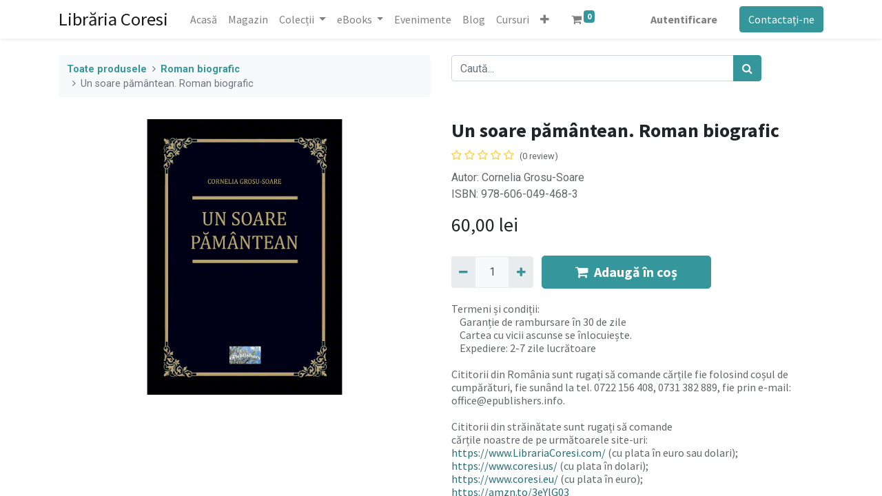

--- FILE ---
content_type: text/html; charset=utf-8
request_url: https://www.librariacoresi.ro/shop/978-606-049-468-3-un-soare-pamantean-roman-biografic-1957?category=107
body_size: 7029
content:
<!DOCTYPE html>
        <html lang="ro-RO" data-website-id="1" data-oe-company-name="WWW.EPUBLISHERS.INFO S.R.L." data-add2cart-redirect="1">
  <head>
                <meta charset="utf-8"/>
                <meta http-equiv="X-UA-Compatible" content="IE=edge,chrome=1"/>
            <meta name="viewport" content="width=device-width, initial-scale=1"/>
    <meta name="generator" content="Odoo"/>
    <meta name="description" content="Autor: Cornelia Grosu-Soare
ISBN: 978-606-049-468-3"/>
            <meta property="og:type" content="website"/>
            <meta property="og:title" content="Un soare pământean. Roman biografic"/>
            <meta property="og:site_name" content="Librăria Coresi"/>
            <meta property="og:url" content="https://www.librariacoresi.ro/shop/978-606-049-468-3-un-soare-pamantean-roman-biografic-1957"/>
            <meta property="og:image" content="https://www.librariacoresi.ro/web/image/product.template/1957/image_1024?unique=36f1d62"/>
            <meta property="og:description" content="Autor: Cornelia Grosu-Soare
ISBN: 978-606-049-468-3"/>
          <meta name="twitter:card" content="summary_large_image"/>
          <meta name="twitter:title" content="Un soare pământean. Roman biografic"/>
          <meta name="twitter:image" content="https://www.librariacoresi.ro/web/image/product.template/1957/image_1024?unique=36f1d62"/>
          <meta name="twitter:description" content="Autor: Cornelia Grosu-Soare
ISBN: 978-606-049-468-3"/>
    <link rel="canonical" href="https://www.librariacoresi.ro/shop/978-606-049-468-3-un-soare-pamantean-roman-biografic-1957"/>
    <link rel="preconnect" href="https://fonts.gstatic.com/" crossorigin=""/>
                <title>
        Un soare pământean. Roman biografic | 
        Librăria Coresi
      </title>
                <link type="image/x-icon" rel="shortcut icon" href="/web/image/website/1/favicon?unique=3692fae"/>
            <link rel="preload" href="/web/static/lib/fontawesome/fonts/fontawesome-webfont.woff2?v=4.7.0" as="font" crossorigin=""/>
            <link type="text/css" rel="stylesheet" href="/web/assets/116641-6260f79/1/web.assets_common.min.css" data-asset-bundle="web.assets_common" data-asset-version="6260f79"/>
            <link type="text/css" rel="stylesheet" href="/web/assets/121479-9ccc23d/1/web.assets_frontend.min.css" data-asset-bundle="web.assets_frontend" data-asset-version="9ccc23d"/>
                <script id="web.layout.odooscript" type="text/javascript">
                    var odoo = {
                        csrf_token: "102172ae183919c1308538cfec6768b5e3ad3058o1793591520",
                        debug: "",
                    };
                </script>
            <script type="text/javascript">
                odoo.__session_info__ = {"is_admin": false, "is_system": false, "is_website_user": true, "user_id": false, "is_frontend": true, "profile_session": null, "profile_collectors": null, "profile_params": null, "show_effect": false, "translationURL": "/website/translations", "cache_hashes": {"translations": "13e8d25c7b10c99bb13fa6bb3caaec1adc04a39c"}, "lang_url_code": "ro", "geoip_country_code": null};
                if (!/(^|;\s)tz=/.test(document.cookie)) {
                    const userTZ = Intl.DateTimeFormat().resolvedOptions().timeZone;
                    document.cookie = `tz=${userTZ}; path=/`;
                }
            </script>
            <script defer="defer" type="text/javascript" src="/web/assets/108452-b44a639/1/web.assets_common_minimal.min.js" data-asset-bundle="web.assets_common_minimal" data-asset-version="b44a639"></script>
            <script defer="defer" type="text/javascript" src="/web/assets/108453-d47fc66/1/web.assets_frontend_minimal.min.js" data-asset-bundle="web.assets_frontend_minimal" data-asset-version="d47fc66"></script>
            <script defer="defer" type="text/javascript" data-src="/web/assets/117150-39dc4f4/1/web.assets_common_lazy.min.js" data-asset-bundle="web.assets_common_lazy" data-asset-version="39dc4f4"></script>
            <script defer="defer" type="text/javascript" data-src="/web/assets/116729-994ea3e/1/web.assets_frontend_lazy.min.js" data-asset-bundle="web.assets_frontend_lazy" data-asset-version="994ea3e"></script>
    </head>
            <body class="">
        <div id="wrapwrap" class="   ">
                <header id="top" data-anchor="true" data-name="Header" class="  o_header_standard">
                    <nav data-name="Navbar" class="navbar navbar-expand-lg navbar-light o_colored_level o_cc shadow-sm">
            <div id="top_menu_container" class="container justify-content-start justify-content-lg-between">
    <a href="/" class="navbar-brand mr-4">Librăria Coresi</a>
    <button type="button" data-toggle="collapse" data-target="#top_menu_collapse" class="navbar-toggler ml-auto">
        <span class="navbar-toggler-icon o_not_editable"></span>
    </button>
                <div id="top_menu_collapse" class="collapse navbar-collapse order-last order-lg-0">
    <ul id="top_menu" class="nav navbar-nav o_menu_loading flex-grow-1">
    <li class="nav-item">
        <a role="menuitem" href="/" class="nav-link ">
            <span>Acasă</span>
        </a>
    </li>
    <li class="nav-item">
        <a role="menuitem" href="/shop?order=create_date+desc" class="nav-link ">
            <span>Magazin</span>
        </a>
    </li>
    <li class="nav-item dropdown  ">
        <a data-toggle="dropdown" href="#" class="nav-link dropdown-toggle ">
            <span>Colecții</span>
        </a>
        <ul class="dropdown-menu" role="menu">
    <li class="">
        <a role="menuitem" href="/romanian-poetry-around-the-world" class="dropdown-item ">
            <span>Romanian Poetry Around the World</span>
        </a>
    </li>
        </ul>
    </li>
    <li class="nav-item dropdown  ">
        <a data-toggle="dropdown" href="#" class="nav-link dropdown-toggle ">
            <span>eBooks</span>
        </a>
        <ul class="dropdown-menu" role="menu">
    <li class="">
        <a role="menuitem" href="/armonii-sonore-miracolul-rezonantei-eseuri-de-gladys" class="dropdown-item ">
            <span>Armonii sonore. Miracolul rezonanței. Eseuri de Gladys</span>
        </a>
    </li>
        </ul>
    </li>
    <li class="nav-item">
        <a role="menuitem" href="/event" class="nav-link ">
            <span>Evenimente</span>
        </a>
    </li>
    <li class="nav-item">
        <a role="menuitem" href="/blog" class="nav-link ">
            <span>Blog</span>
        </a>
    </li>
    <li class="nav-item">
        <a role="menuitem" href="/slides" class="nav-link ">
            <span>Cursuri</span>
        </a>
    </li>
    <li class="nav-item">
        <a role="menuitem" href="/contactus" class="nav-link ">
            <span>Contactați-ne</span>
        </a>
    </li>
    <li class="nav-item">
        <a role="menuitem" href="/generator-qr-online" class="nav-link ">
            <span>Generator QR Online</span>
        </a>
    </li>
        <li class="nav-item mx-lg-3 divider d-none"></li> 
        <li class="o_wsale_my_cart align-self-md-start  nav-item mx-lg-3">
            <a href="/shop/cart" class="nav-link">
                <i class="fa fa-shopping-cart"></i>
                <sup class="my_cart_quantity badge badge-primary" data-order-id="">0</sup>
            </a>
        </li>
            <li class="nav-item ml-lg-auto o_no_autohide_item">
                <a href="/web/login" class="nav-link font-weight-bold">Autentificare</a>
            </li>
    </ul>
                </div>
                <div class="oe_structure oe_structure_solo" id="oe_structure_header_default_1">
      <section class="s_text_block o_colored_level" data-snippet="s_text_block" data-name="Text" style="background-image: none;">
        <div class="container">
          <a href="/contactus" class="ml-4 btn btn-primary" data-original-title="" title="">Contactați-ne</a>
        </div>
      </section>
    </div>
  </div>
        </nav>
    </header>
                <main>
    <div itemscope="itemscope" itemtype="http://schema.org/Product" id="wrap" class="js_sale ecom-zoomable zoomodoo-next">
      <div class="oe_structure oe_empty oe_structure_not_nearest" id="oe_structure_website_sale_product_1" data-editor-message="DROP BUILDING BLOCKS HERE TO MAKE THEM AVAILABLE ACROSS ALL PRODUCTS"></div>
  <section id="product_detail" class="container py-4 oe_website_sale " data-view-track="1" data-product-tracking-info="{&#34;item_id&#34;: &#34;9786060494683&#34;, &#34;item_name&#34;: &#34;[978-606-049-468-3] Un soare p\u0103m\u00e2ntean. Roman biografic&#34;, &#34;item_category&#34;: &#34;Books&#34;, &#34;currency&#34;: &#34;RON&#34;, &#34;price&#34;: 60.0}">
        <div class="row">
          <div class="col-lg-6">
            <ol class="breadcrumb mb-2">
              <li class="breadcrumb-item o_not_editable">
                <a href="/shop">Toate produsele</a>
              </li>
              <li class="breadcrumb-item">
                <a href="/shop/category/categorii-roman-roman-biografic-107">Roman biografic</a>
              </li>
              <li class="breadcrumb-item active">
                <span>Un soare pământean. Roman biografic</span>
              </li>
            </ol>
          </div>
          <div class="col-lg-6">
            <div class="d-sm-flex justify-content-between mb-2">
    <form method="get" class="o_searchbar_form o_wait_lazy_js s_searchbar_input o_wsale_products_searchbar_form w-100 w-md-auto mr-auto mb-2" action="/shop/category/categorii-roman-roman-biografic-107?category=107" data-snippet="s_searchbar_input">
            <div role="search" class="input-group  ">
        <input type="search" name="search" class="search-query form-control oe_search_box None" placeholder="Caută..." data-search-type="products" data-limit="5" data-display-image="true" data-display-description="true" data-display-extra-link="true" data-display-detail="true" data-order-by="name asc"/>
        <div class="input-group-append">
            <button type="submit" aria-label="Caută" title="Caută" class="btn oe_search_button btn-primary"><i class="fa fa-search"></i></button>
        </div>
    </div>
            <input name="order" type="hidden" class="o_search_order_by" value="name asc"/>
        </form>
        <div class="o_pricelist_dropdown dropdown d-none ml-1 mb-2 float-right">
            <a role="button" href="#" class="dropdown-toggle btn btn-light border-0 px-0 text-muted align-baseline" data-toggle="dropdown">
                Lista de preturi publica (RON)
            </a>
            <div class="dropdown-menu" role="menu">
                    <a role="menuitem" class="dropdown-item" href="/shop/change_pricelist/1">
                        <span class="switcher_pricelist" data-pl_id="1">Lista de preturi publica (RON)</span>
                    </a>
            </div>
        </div>
            </div>
          </div>
        </div>
        <div class="row">
          <div class="col-md-6 mt-md-4">
        <div id="o-carousel-product" class="carousel slide position-sticky mb-3 overflow-hidden" data-ride="carousel" data-interval="0">
            <div class="o_carousel_product_outer carousel-outer position-relative flex-grow-1">
                <div class="carousel-inner h-100">
                        <div class="carousel-item h-100 active">
                            <div class="d-flex align-items-center justify-content-center h-100"><img src="/web/image/product.product/1965/image_1024/%5B978-606-049-468-3%5D%20Un%20soare%20p%C4%83m%C3%A2ntean.%20Roman%20biografic?unique=1f25a3e" class="img img-fluid product_detail_img mh-100" alt="Un soare pământean. Roman biografic" loading="lazy"/></div>
                        </div>
                </div>
            </div>
        <div class="o_carousel_product_indicators pr-1 overflow-hidden">
        </div>
        </div>
          </div>
          <div class="col-md-6 mt-md-4" id="product_details">
            <h1 itemprop="name">Un soare pământean. Roman biografic</h1>
            <span itemprop="url" style="display:none;">https://www.librariacoresi.ro/shop/978-606-049-468-3-un-soare-pamantean-roman-biografic-1957</span>
            <span itemprop="image" style="display:none;">https://www.librariacoresi.ro/web/image/product.template/1957/image_1920?unique=36f1d62</span>
              <a href="#o_product_page_reviews" class="o_product_page_reviews_link text-decoration-none">
        <div class="o_website_rating_static">
                    <i class="fa fa-star-o" role="img"></i>
                    <i class="fa fa-star-o" role="img"></i>
                    <i class="fa fa-star-o" role="img"></i>
                    <i class="fa fa-star-o" role="img"></i>
                    <i class="fa fa-star-o" role="img"></i>
                <small class="text-muted ml-1">
                    (0 review)
                </small>
        </div>
              </a>
            <p class="text-muted my-2" placeholder="O scurtă descriere care va apărea și pe documente.">Autor: Cornelia Grosu-Soare<br>
ISBN: 978-606-049-468-3</p>
            <form action="/shop/cart/update" method="POST">
              <input type="hidden" name="csrf_token" value="102172ae183919c1308538cfec6768b5e3ad3058o1793591520"/>
              <div class="js_product js_main_product mb-3">
                <div>
      <div itemprop="offers" itemscope="itemscope" itemtype="http://schema.org/Offer" class="product_price d-inline-block mt-2 mb-3">
          <h3 class="css_editable_mode_hidden">
              <span data-oe-type="monetary" data-oe-expression="combination_info[&#39;price&#39;]" class="oe_price" style="white-space: nowrap;"><span class="oe_currency_value">60,00</span> lei</span>
              <span itemprop="price" style="display:none;">60.0</span>
              <span itemprop="priceCurrency" style="display:none;">RON</span>
              <span data-oe-type="monetary" data-oe-expression="combination_info[&#39;list_price&#39;]" style="text-decoration: line-through; white-space: nowrap;" class="text-danger oe_default_price ml-1 h5 d-none"><span class="oe_currency_value">60,00</span> lei</span>
          </h3>
          <h3 class="css_non_editable_mode_hidden decimal_precision" data-precision="2">
            <span><span class="oe_currency_value">60,00</span> lei</span>
          </h3>
      </div>
                </div>
                  <input type="hidden" class="product_id" name="product_id" value="1965"/>
                  <input type="hidden" class="product_template_id" name="product_template_id" value="1957"/>
                  <input type="hidden" class="product_category_id" name="product_category_id" value="105"/>
                    <ul class="d-none js_add_cart_variants" data-attribute_exclusions="{&#39;exclusions: []&#39;}"></ul>
                <p class="css_not_available_msg alert alert-warning">Această combinație nu există.</p>
        <div class="css_quantity input-group d-inline-flex mr-2 my-1 align-middle" contenteditable="false">
            <div class="input-group-prepend">
                <a class="btn btn-primary js_add_cart_json" aria-label="Eliminați unu" title="Eliminați unu" href="#">
                    <i class="fa fa-minus"></i>
                </a>
            </div>
            <input type="text" class="form-control quantity" data-min="1" name="add_qty" value="1"/>
            <div class="input-group-append">
                <a class="btn btn-primary float_left js_add_cart_json" aria-label="Adaugă" title="Adaugă" href="#">
                    <i class="fa fa-plus"></i>
                </a>
            </div>
        </div>
      <div id="add_to_cart_wrap" class="d-inline">
                    <a role="button" id="add_to_cart" class="btn btn-primary btn-lg js_check_product a-submit my-1 mr-1 px-5 font-weight-bold flex-grow-1" href="#"><i class="fa fa-shopping-cart mr-2"></i>Adaugă în coș</a>
                    <div id="product_option_block" class="d-inline-block align-middle"></div>
                  </div>
      <div class="availability_messages o_not_editable"></div>
              </div>
            </form>
            <div id="product_attributes_simple">
              <table class="table table-sm text-muted d-none">
              </table>
            </div>
            <div id="o_product_terms_and_share">
    <p class="text-muted h6 mt-3"><a href="/terms" class="text-muted">Termeni și condiții</a>:<br/>&nbsp;&nbsp;&nbsp; Garanție de rambursare în 30 de zile<br/>&nbsp;&nbsp;&nbsp; Cartea cu vicii ascunse se înlocuiește.<br/>&nbsp;&nbsp;&nbsp; Expediere: 2-7 zile lucrătoare<br/><br/>Cititorii din România sunt rugați să comande cărțile fie folosind coșul de cumpărături, fie sunând la tel. 0722 156 408, 0731 382 889, fie prin e-mail: office@epublishers.info.<br/><br/>Cititorii din străinătate sunt rugați să comande&nbsp;<br/>cărțile noastre de pe următoarele site-uri:<br/><a href="https://www.LibrariaCoresi.com/shop/" data-original-title="" title="">https://www.LibrariaCoresi.com/</a> (cu plata în euro sau dolari);<br/><a href="https://www.coresi.us/magazin/" target="_blank">https://www.coresi.us/</a> 
(cu plata în dolari);<br/><a href="https://www.coresi.eu/magazin/">https://www.coresi.eu/</a> (cu plata în euro);<br/><a href="https://amzn.to/3eYlG03">https://amzn.to/3eYlG03</a><br/><a href="https://amzn.to/3DoG6sE">https://amzn.to/3DoG6sE</a><br/><br/><br/><br/></p>
            <div class="h4 mt-3 d-flex justify-content-end" contenteditable="false">
    <div data-snippet="s_share" class="s_share text-left text-lg-right">
        <a href="https://www.facebook.com/sharer/sharer.php?u={url}" target="_blank" class="s_share_facebook mx-1 my-0">
            <i class="fa fa-facebook "></i>
        </a>
        <a href="https://twitter.com/intent/tweet?text={title}&amp;url={url}" target="_blank" class="s_share_twitter mx-1 my-0">
            <i class="fa fa-twitter "></i>
        </a>
        <a href="https://pinterest.com/pin/create/button/?url={url}&amp;media={media}&amp;description={title}" target="_blank" class="s_share_pinterest mx-1 my-0">
            <i class="fa fa-pinterest "></i>
        </a>
        <a href="mailto:?body={url}&amp;subject={title}" class="s_share_email mx-1 my-0">
            <i class="fa fa-envelope "></i>
        </a>
    </div>
            </div>
        </div>
        </div>
        </div>
      </section>
            <div class="container mt32">
                <h3>Produse alternative:</h3>
                <div class="row mt16" style="">
                        <div class="col-lg-2" style="width: 170px; height:130px; float:left; display:inline; margin-right: 10px; overflow:hidden;" data-publish="on">
                            <div class="mt16 text-center" style="height: 100%;">
                                <div><img src="/web/image/product.product/1317/image_128/%5B978-606-049-009-8%5D%20Dincolo%20de%20Carul%20Mare.%20Roman?unique=8eb65e4" class="img rounded shadow o_alternative_product o_image_64_max" alt="[978-606-049-009-8] Dincolo de Carul Mare. Roman" loading="lazy"/></div>
                                <h6>
                                    <a style="display: block" href="/shop/978-606-049-009-8-dincolo-de-carul-mare-roman-1310">
                                        <span class="o_text_overflow" style="display: block;" title="Dincolo de Carul Mare. Roman">Dincolo de Carul Mare. Roman</span>
                                    </a>
                                </h6>
                            </div>
                        </div>
                        <div class="col-lg-2" style="width: 170px; height:130px; float:left; display:inline; margin-right: 10px; overflow:hidden;" data-publish="on">
                            <div class="mt16 text-center" style="height: 100%;">
                                <div><img src="/web/image/product.product/1737/image_128/%5B978-606-049-330-3%5D%20Dulcea%C8%9Ba%20lacrimilor%20amare.%20Roman?unique=0356042" class="img rounded shadow o_alternative_product o_image_64_max" alt="[978-606-049-330-3] Dulceața lacrimilor amare. Roman" loading="lazy"/></div>
                                <h6>
                                    <a style="display: block" href="/shop/978-606-049-330-3-dulceata-lacrimilor-amare-roman-1729">
                                        <span class="o_text_overflow" style="display: block;" title="Dulceața lacrimilor amare. Roman">Dulceața lacrimilor amare. Roman</span>
                                    </a>
                                </h6>
                            </div>
                        </div>
                        <div class="col-lg-2" style="width: 170px; height:130px; float:left; display:inline; margin-right: 10px; overflow:hidden;" data-publish="on">
                            <div class="mt16 text-center" style="height: 100%;">
                                <div><img src="/web/image/product.product/1410/image_128/%5B978-606-049-096-8%5D%20Poate%20nu%20trebuia--.%20Roman%20de%20dragoste?unique=0356042" class="img rounded shadow o_alternative_product o_image_64_max" alt="[978-606-049-096-8] Poate nu trebuia... Roman de dragoste" loading="lazy"/></div>
                                <h6>
                                    <a style="display: block" href="/shop/978-606-049-096-8-poate-nu-trebuia-roman-de-dragoste-1403">
                                        <span class="o_text_overflow" style="display: block;" title="Poate nu trebuia... Roman de dragoste">Poate nu trebuia... Roman de dragoste</span>
                                    </a>
                                </h6>
                            </div>
                        </div>
                        <div class="col-lg-2" style="width: 170px; height:130px; float:left; display:inline; margin-right: 10px; overflow:hidden;" data-publish="on">
                            <div class="mt16 text-center" style="height: 100%;">
                                <div><img src="/web/image/product.product/1583/image_128/%5B978-606-049-242-9%5D%20Popas%20la%20cap%C4%83tul%20lumii.%20Proz%C4%83%20de%20c%C4%83l%C4%83torie?unique=0356042" class="img rounded shadow o_alternative_product o_image_64_max" alt="[978-606-049-242-9] Popas la capătul lumii. Proză de călătorie" loading="lazy"/></div>
                                <h6>
                                    <a style="display: block" href="/shop/978-606-049-242-9-popas-la-capatul-lumii-proza-de-calatorie-1575">
                                        <span class="o_text_overflow" style="display: block;" title="Popas la capătul lumii. Proză de călătorie">Popas la capătul lumii. Proză de călătorie</span>
                                    </a>
                                </h6>
                            </div>
                        </div>
                        <div class="col-lg-2" style="width: 170px; height:130px; float:left; display:inline; margin-right: 10px; overflow:hidden;" data-publish="on">
                            <div class="mt16 text-center" style="height: 100%;">
                                <div><img src="/web/image/product.product/1409/image_128/%5B978-606-049-051-7%5D%20The%20Holidays%20of%20Love.%20A%20Real-Life%20Romance?unique=0356042" class="img rounded shadow o_alternative_product o_image_64_max" alt="[978-606-049-051-7] The Holidays of Love. A Real-Life Romance" loading="lazy"/></div>
                                <h6>
                                    <a style="display: block" href="/shop/978-606-049-051-7-the-holidays-of-love-a-real-life-romance-1402">
                                        <span class="o_text_overflow" style="display: block;" title="The Holidays of Love. A Real-Life Romance">The Holidays of Love. A Real-Life Romance</span>
                                    </a>
                                </h6>
                            </div>
                        </div>
                        <div class="col-lg-2" style="width: 170px; height:130px; float:left; display:inline; margin-right: 10px; overflow:hidden;" data-publish="on">
                            <div class="mt16 text-center" style="height: 100%;">
                                <div><img src="/web/image/product.product/1115/image_128/%5B978-606-716-845-7%5D%20Vacan%C8%9Bele%20iubirii.%20Roman?unique=6252ce5" class="img rounded shadow o_alternative_product o_image_64_max" alt="[978-606-716-845-7] Vacanțele iubirii. Roman" loading="lazy"/></div>
                                <h6>
                                    <a style="display: block" href="/shop/978-606-716-845-7-vacantele-iubirii-roman-1111">
                                        <span class="o_text_overflow" style="display: block;" title="Vacanțele iubirii. Roman">Vacanțele iubirii. Roman</span>
                                    </a>
                                </h6>
                            </div>
                        </div>
                </div>
            </div>
    <div class="o_shop_discussion_rating" data-anchor="true">
      <section id="o_product_page_reviews" class="container pt32 pb32" data-anchor="true">
        <a class="o_product_page_reviews_title d-flex justify-content-between text-decoration-none collapsed" type="button" data-toggle="collapse" data-target="#o_product_page_reviews_content" aria-expanded="false" aria-controls="o_product_page_reviews_content">
          <p style="text-align: left;"><br/><br/>&nbsp;<br/><br/><br/><br/><br/><br/><br/></p>
        </a>
        <div id="o_product_page_reviews_content" class="collapse">
        <div id="discussion" data-anchor="true" class="d-print-none o_portal_chatter o_not_editable p-0" data-res_model="product.template" data-res_id="1957" data-pager_step="5" data-allow_composer="1" data-two_columns="true" data-display_rating="True">
        </div>
        </div>
      </section>
    </div>
      <div class="oe_structure oe_empty oe_structure_not_nearest mt16" id="oe_structure_website_sale_product_2" data-editor-message="DROP BUILDING BLOCKS HERE TO MAKE THEM AVAILABLE ACROSS ALL PRODUCTS">
      <section class="s_text_block pt40 pb40 o_colored_level" data-snippet="s_text_block" data-name="Text" style="background-image: none;">
        <div class="container s_allow_columns">
          <p>
            <br/>
          </p>
        </div>
      </section>
      <section class="s_text_block pt40 pb40 o_colored_level" data-snippet="s_text_block" data-name="Text" style="background-image: none;">
        <div class="container s_allow_columns">
          <p>&nbsp;<br/></p>
        </div>
      </section>
      <section class="s_text_block pt40 pb40 o_colored_level" data-snippet="s_text_block" data-name="Text" style="background-image: none;">
        <div class="s_allow_columns container">
          <p>
            <br/>
          </p>
        </div>
      </section>
      <section class="s_text_block pt40 pb40 o_colored_level" data-snippet="s_text_block" data-name="Text" style="background-image: none;">
        <div class="container s_allow_columns">
          <p>
            <br/>
          </p>
        </div>
      </section>
      <section class="s_text_block pt40 pb40 o_colored_level" data-snippet="s_text_block" data-name="Text" style="background-image: none;">
        <div class="s_allow_columns container">
          <p>
            <br/>
          </p>
        </div>
      </section>
    </div>
  </div>
                </main>
                <footer id="bottom" data-anchor="true" data-name="Footer" class="o_footer o_colored_level o_cc ">
                    <div id="footer" class="oe_structure oe_structure_solo" style="">
      <section class="s_text_block pt40 pb16" data-snippet="s_text_block" data-name="Text" style="background-image: none;">
        <div class="container">
          <div class="row">
            <div class="col-lg-2 pt24 pb24 o_colored_level">
              <h5 class="mb-3">Link-uri utile</h5>
              <ul class="list-unstyled">
                <li>
                  <a href="/">Acasă</a>
                </li>
                <li>
                  <a href="#">Despre noi</a>
                </li>
                <li>
                  <a href="/shop" data-original-title="" title="" aria-describedby="tooltip234101">Produse</a>
                </li>
                <li>
                  <a href="https://www.epublishers.us/publish-with-us/indexRO.html" data-original-title="" title="" aria-describedby="tooltip738918" target="_blank">Servicii</a>
                </li>
                <li>
                  <a href="#">Legal</a>
                </li>
                <li>
                  <a href="/contactus" data-original-title="" title="">Contactați-ne</a>
                </li>
              </ul>
            </div>
            <div class="col-lg-5 pt24 pb24 o_colored_level">
              <h5 class="mb-3">Despre noi</h5>
              <p>Prin Editura ePublishers și alte edituri ale noastre vă publicăm cartea în ediție tipărită și în ediție digitală (e-book).</p>
              <p>Cartea Dumneavoastră va fi publicată în condiții de înalt profesionalism, atât pentru piața internă, cât și pentru cea internațională.</p>
            </div>
            <div id="connect" class="col-lg-4 offset-lg-1 pt24 pb24 o_colored_level">
              <h5 class="mb-3">Conectează-te cu noi</h5>
              <ul class="list-unstyled">
                <li>
                  <i class="fa fa-comment fa-fw mr-2"></i>
                  <a href="http://www.epublishers.info" data-original-title="" title="" aria-describedby="tooltip126156" target="_blank">Contactați-ne</a>
                </li>
                <li>
                  <i class="fa fa-envelope fa-fw mr-2"></i>
                  <a href="mailto:info@epublishers.info" data-original-title="" title="" aria-describedby="popover786624">info@epublishers.info</a>
                </li>
                <li>
                  <i class="fa fa-phone fa-fw mr-2"></i>
                  <span class="o_force_ltr">
                    <a href="tel:+40 (722) 156408" data-original-title="" title="" aria-describedby="tooltip106735">+40 (722) 156408</a>
                  </span>
                </li>
              </ul>
              <div class="s_share text-left" data-snippet="s_share" data-name="Social Media">
                <h5 class="s_share_title d-none">Urmărește-ne</h5>
                <a href="/website/social/facebook" class="s_share_facebook" target="_blank">
                  <i class="fa fa-facebook rounded-circle shadow-sm"></i>
                </a>
                <a href="/website/social/twitter" class="s_share_twitter" target="_blank">
                  <i class="fa fa-twitter rounded-circle shadow-sm"></i>
                </a>
                <a href="/website/social/linkedin" class="s_share_linkedin" target="_blank">
                  <i class="fa fa-linkedin rounded-circle shadow-sm"></i>
                </a>
                <a href="/" class="text-800 float-right">
                  <i class="fa fa-home rounded-circle shadow-sm" data-original-title="" title="" aria-describedby="tooltip336400"></i>
                </a>
              </div>
            </div>
          </div>
        </div>
      </section>
    </div>
  <div class="o_footer_copyright o_colored_level o_cc" data-name="Copyright">
                        <div class="container py-3">
                            <div class="row">
                                <div class="col-sm text-center text-sm-left text-muted">
                                    <span class="o_footer_copyright_name mr-2">Copyright © 2025 | WWW.EPUBLISHERS.INFO S.R.L.</span>
                                </div>
                                <div class="col-sm text-center text-sm-right o_not_editable">
        <div class="o_brand_promotion">
        Powered by 
            <a target="_blank" class="badge badge-light" href="http://www.odoo.com?utm_source=db&amp;utm_medium=website">
                <img alt="Odoo" src="/web/static/img/odoo_logo_tiny.png" style="height: 1em; vertical-align: baseline;" loading="lazy"/>
            </a>
        - 
                    Numărul 1 <a target="_blank" href="http://www.odoo.com/app/ecommerce?utm_source=db&amp;utm_medium=website">Open Source eCommerce</a>
        </div>
                                </div>
                            </div>
                        </div>
                    </div>
                </footer>
            </div>
    <script id="tracking_code">
            (function(i,s,o,g,r,a,m){i['GoogleAnalyticsObject']=r;i[r]=i[r]||function(){
            (i[r].q=i[r].q||[]).push(arguments)},i[r].l=1*new Date();a=s.createElement(o),
            m=s.getElementsByTagName(o)[0];a.async=1;a.src=g;m.parentNode.insertBefore(a,m)
            })(window,document,'script','//www.google-analytics.com/analytics.js','ga');
            ga('create', 'G-0MQN14KSDT'.trim(), 'auto');
            ga('send','pageview');
        </script>
    </body>
        </html>